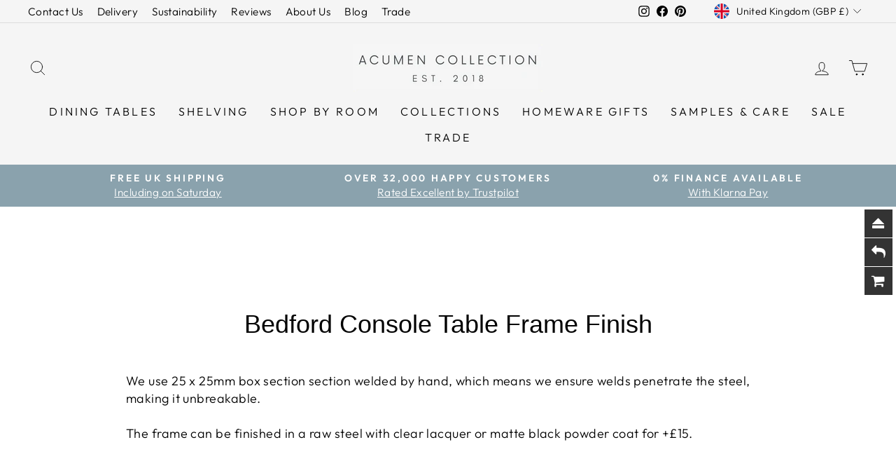

--- FILE ---
content_type: text/css
request_url: https://cdn.shopify.com/extensions/019bc197-b7e4-71c1-8d5f-5d0bcf8d0d26/variants-shared-inventory-309/assets/variants-shared-front-style.css
body_size: -429
content:
.adf-cart-qty-loader {
  display: block;
  border: 2px solid #000000;
  border-radius: 50%;
  border-top: 2px solid transparent;
  width: 30px;
  margin: 8px auto 0px;
  height: 30px;
  -webkit-animation: spin 1s linear infinite;
  /* Safari */
  animation: spin 1s linear infinite;
}

#adf_out_of_stock_message {
  display: inline-block;
  margin: 1rem 0 3rem 0;
}

/* Safari */
@-webkit-keyframes spin {
  0% {
    -webkit-transform: rotate(0deg);
  }

  100% {
    -webkit-transform: rotate(360deg);
  }
}

@keyframes spin {
  0% {
    transform: rotate(0deg);
  }

  100% {
    transform: rotate(360deg);
  }
}

.adfvsi-tag {
  position: absolute;
  z-index: 999;
  background: red;
  color: white;
  padding: 0 7px;
  border-radius: 4px;
  top: 1%;
  left: 1%;
  line-height: 1.5;
  font-weight: 600;
}

--- FILE ---
content_type: text/javascript
request_url: https://cdn.shopify.com/extensions/019bc197-b7e4-71c1-8d5f-5d0bcf8d0d26/variants-shared-inventory-309/assets/variants-shared-front-script.js
body_size: 9513
content:
let appURL = 'https://variants-shared-inventory.addify-app.com';
let shopName = Shopify.shop;
let productId = document.getElementById('adfvsi-product-id').value;
let productHandle = document.getElementById('adfvsi-product-handle').value;
let pageType = document.getElementById('adfvsi-page-type').value;
let outOfStockMessage = document.getElementById('adfvsi-outOfStock-message').value;

if (outOfStockMessage == '') {
    outOfStockMessage = 'Sold out';
}
if (Shopify.shop == 'medgravyr.myshopify.com') {
    outOfStockMessage = 'Tillfälligt slut';
}
if (Shopify.shop == '6zjqp5-a0.myshopify.com') {
    outOfStockMessage = 'Ausverkauft';
}
if (Shopify.shop == '97d21a-2e.myshopify.com') {
    outOfStockMessage = '<button class="btn btn--primary btn--full js-product-add-to-cart dbtfy-add-to-cart-animation-button meety-visible" data-product-add-to-cart="" id=""><span class="btn__text"><span data-product-add-to-cart-text="">Sold Out</span></span></button>';
}

console.log('Adf Variants Shared Inventory V - 309');

/************************************  Code for product page  ********************************/

if (productId != '') {


    var qtyInput = document.querySelector('input[name="quantity"]');
    if (Shopify.shop == 'nsjrw1-nw.myshopify.com') {
        // document.getElementById('AddToCartForm').insertAdjacentHTML('afterend', "<input name='aqty' value='1' type='hidden'>");
        document.querySelectorAll('product-form-component')[0].insertAdjacentHTML('afterend', "<input name='aqty' value='1' type='hidden'>");
        qtyInput = document.querySelector('input[name="aqty"]');
    }
    if (Shopify.shop == 'mufaluf.myshopify.com') {
        document.getElementsByClassName('product-single__form')[0].insertAdjacentHTML('afterend', "<input name='aqty' value='1' type='hidden'>");
        qtyInput = document.querySelector('input[name="aqty"]');
    }


    // whole add to cart section along with quick buy btn.. it is used to hide / show. 
    var addToCartSection = document.querySelector('product-form.product-form');


    if (addToCartSection == null) {
        addToCartSection = document.querySelector('[action="/cart/add"].form');
    }

    if (addToCartSection == null) {
        addToCartSection = document.querySelector('[action="/cart/add"]');
    }

    if (Shopify.shop == 'de608f-2.myshopify.com') {
        addToCartSection = document.querySelector('.hdt-product__buy-button');
    }

    if (Shopify.shop == 'acumen-collection.myshopify.com') {
        addToCartSection = document.querySelector('.product-single__form');
    }


    if (Shopify.shop == 'rrk161-eq.myshopify.com') {
        addToCartSection = document.querySelector('add-to-cart-component');
    }


    if (Shopify.shop == 'the-fitting-service.myshopify.com') {
        addToCartSection = document.querySelector('.product__submit__buttons');
    }
    if (Shopify.shop == 'sonerbysweden.myshopify.com' || Shopify.shop == 'la-bonita-bebe.myshopify.com') {
        addToCartSection = document.querySelectorAll('[action="/cart/add"]')[1];
    }
    if (Shopify.shop == 'awesomekiwi031.myshopify.com') {
        addToCartSection = document.querySelectorAll('product-variant-listener')[3];
    }
    if (Shopify.shop == 'v8zz6n-h1.myshopify.com' || Shopify.shop == 'central-sports-ireland.myshopify.com') {
        addToCartSection = document.querySelectorAll('[action="/cart/add"]')[1];
    }

    if (Shopify.shop == 'giles-brother.myshopify.com') {
        let cartForm = document.querySelector('[action="/cart/add"]');
        addToCartSection = cartForm.querySelector('[type="submit"]');
    }

    if (Shopify.shop == '419ec0-2.myshopify.com') {
        addToCartSection = document.querySelector('[type="submit"][name="add"]');
    }

    if (Shopify.shop == 'bfm6xi-hr.myshopify.com') {
        addToCartSection = document.querySelector('add-to-cart-component');
    }

    if (Shopify.shop == 'mufaluf.myshopify.com') {
        addToCartSection = document.querySelector('.product-single__form');
    }
    if (Shopify.shop == 'nsjrw1-nw.myshopify.com') {
        addToCartSection = document.querySelector('[action="/cart/add"]').querySelector('[type="submit"]');

        // addToCartSection.addEventListener('click', function (e) {
        //     codeForProductPage(appURL, shopName, productId);
        // });
        // addToCartSection = document.querySelector('[action="/cart/add"]');

    }


    let initialDisplayOfCartBtn = '';

    let quickBuybtn = document.querySelector('.shopify-payment-button');

    if (Shopify.shop == 'bfm6xi-hr.myshopify.com') {
        quickBuybtn = document.querySelector('.shopify-payment-button__button');
    }

    if (quickBuybtn) {
        quickBuybtn.style.visibility = 'hidden';
        console.log('here quick by hidden 1');

    }


    if (addToCartSection) {
        initialDisplayOfCartBtn = window.getComputedStyle(addToCartSection, null).display;
        addToCartSection.style.visibility = 'hidden';
        console.log('here hidden 1');

    }


    // add to cart btn.. it is used to fetch cart info and update cart upon clicking.
    var cartSubmitBtn = '';
    if (addToCartSection) {

        if (Shopify.shop == 'giles-brother.myshopify.com' || Shopify.shop == '419ec0-2.myshopify.com' || Shopify.shop == 'nsjrw1-nw.myshopify.com') {
            cartSubmitBtn = addToCartSection;
        } else {
            cartSubmitBtn = addToCartSection.querySelector('[type="submit"]');
        }
    }


    // on load


    if (Shopify.shop == 'medgravyr.myshopify.com') {

        setTimeout(() => {
            addToCartSection = document.querySelector('.product-selector__submit.po-atc-btn');  // H-Dev
            if (addToCartSection) {
                cartSubmitBtn = addToCartSection;
                console.log('here : ', addToCartSection);
                codeForProductPage(appURL, shopName, productId);
            } else {
                console.log('here : NOT GET BUTTO000000N');
            }
        }, 3500);

    } else {
        codeForProductPage(appURL, shopName, productId);
    }

    let eventTYPE = 'click';

    if (Shopify.shop == 'banana-split-7568.myshopify.com') {
        eventTYPE = 'change';
    }

    window.addEventListener(`${eventTYPE}`, function (e) {

        if (Shopify.shop == '434dd6-e9.myshopify.com') {
            return;
        }

        if (e.target.closest('fieldset') || (e.target.hasAttribute('type') && e.target.getAttribute('type') == 'radio') || e.target.closest('ul') || e.target.closest('select') || e.target.classList.contains("option-value")) {


            var addToCartSection = document.querySelector('product-form.product-form');

            if (addToCartSection == null) {
                addToCartSection = document.querySelector('[action="/cart/add"].form');
            }

            if (addToCartSection == null) {
                addToCartSection = document.querySelector('[action="/cart/add"]');
            }

            if (Shopify.shop == 'de608f-2.myshopify.com') {
                addToCartSection = document.querySelector('.hdt-product__buy-button');
            }


            if (Shopify.shop == 'medgravyr.myshopify.com') {
                addToCartSection = document.querySelector('.product-selector__submit.po-atc-btn') // H-Dev
                cartSubmitBtn = addToCartSection;
            }

            if (Shopify.shop == 'acumen-collection.myshopify.com') {
                addToCartSection = document.querySelector('.product-single__form');
            }

            if (Shopify.shop == 'rrk161-eq.myshopify.com') {
                addToCartSection = document.querySelector('add-to-cart-component');
            }



            if (Shopify.shop == 'the-fitting-service.myshopify.com') {
                addToCartSection = document.querySelector('.product__submit__buttons');
            }

            if (Shopify.shop == 'sonerbysweden.myshopify.com' || Shopify.shop == 'la-bonita-bebe.myshopify.com') {
                addToCartSection = document.querySelectorAll('[action="/cart/add"]')[1];
            }
            if (Shopify.shop == 'awesomekiwi031.myshopify.com') {
                addToCartSection = document.querySelectorAll('product-variant-listener')[3];
            }
            if (Shopify.shop == '419ec0-2.myshopify.com') {
                addToCartSection = document.querySelector('[type="submit"][name="add"]');
            }

            if (Shopify.shop == 'bfm6xi-hr.myshopify.com') {
                addToCartSection = document.querySelector('add-to-cart-component');
            }

            if (Shopify.shop == 'v8zz6n-h1.myshopify.com' || Shopify.shop == 'central-sports-ireland.myshopify.com') {
                addToCartSection = document.querySelectorAll('[action="/cart/add"]')[1]
            }
            if (Shopify.shop == 'nsjrw1-nw.myshopify.com') {
                addToCartSection = document.querySelector('[action="/cart/add"]').querySelector('[type="submit"]');
                // addToCartSection = document.querySelector('[action="/cart/add"]');
            }

            if (Shopify.shop == '97d21a-2e.myshopify.com') {
                addToCartSection.querySelector('button[type="submit"]').setAttribute('disabled', 'true');
            } else {




                if (addToCartSection) {
                    addToCartSection.style.visibility = 'hidden';
                    console.log('here hidden 2');

                }



            }

            let quickBuybtn = document.querySelector('.shopify-payment-button');

            if (Shopify.shop == 'bfm6xi-hr.myshopify.com') {
                quickBuybtn = document.querySelector('.accelerated-checkout-block');
            }


            if (Shopify.shop == 'mufaluf.myshopify.com') {
                addToCartSection = document.querySelector('.product-single__form');
                cartSubmitBtn = addToCartSection.querySelector('[type="submit"]');
            }


            if (quickBuybtn) {
                quickBuybtn.style.visibility = 'hidden';
                console.log('here quick by hidden 2');

            }

            document.getElementById('adf_out_of_stock_message')?.remove();

            if (Shopify.shop == 'v8zz6n-h1.myshopify.com') {
                console.log('variantsRadios clicked');
                setTimeout(() => {
                    codeForProductPage(appURL, shopName, productId);
                }, 1000);
                setTimeout(() => {
                    if (addToCartSection) {
                        addToCartSection.removeAttribute('disabled');
                    }

                    if (quickBuybtn) {
                        quickBuybtn.removeAttribute('disabled');
                    }
                }, 2000);

            } else if (Shopify.shop == 'banana-split-7568.myshopify.com') {
                if (document.querySelectorAll('select[name="options[Personalizar]"]').length > 0) {
                    document.querySelectorAll('select[name="options[Personalizar]"]')[0].parentElement.style.opacity = '0.5';
                    document.querySelectorAll('select[name="options[Personalizar]"]')[0].disabled = true;

                    setTimeout(() => {
                        document.querySelectorAll('select[name="options[Personalizar]"]')[0].disabled = false;
                        document.querySelectorAll('select[name="options[Personalizar]"]')[0].parentElement.style.opacity = '1';
                    }, 2500);
                }



                console.log('variantsRadios clicked');
                codeForProductPage(appURL, shopName, productId);

                setTimeout(() => {
                    if (addToCartSection) {
                        addToCartSection.removeAttribute('disabled');
                    }

                    if (quickBuybtn) {
                        quickBuybtn.removeAttribute('disabled');
                    }
                }, 4000);

            } else {
                setTimeout(() => {
                    console.log('variantsRadios clicked');


                    codeForProductPage(appURL, shopName, productId);

                    setTimeout(() => {
                        if (addToCartSection) {
                            addToCartSection.removeAttribute('disabled');
                        }

                        if (quickBuybtn) {
                            quickBuybtn.removeAttribute('disabled');
                        }
                    }, 4000);
                }, 1500);
            }

        }
    });


    window.addEventListener('click', function (e) {
        if (Shopify.shop == '434dd6-e9.myshopify.com') {
            return;
        }
        if ((e.target.getAttribute('type') == 'submit') || e.target.closest('[type="submit"]')) {


            setTimeout(() => {



                var addToCartSection = document.querySelector('product-form.product-form');

                if (addToCartSection == null) {
                    addToCartSection = document.querySelector('[action="/cart/add"].form');
                }

                if (addToCartSection == null) {
                    addToCartSection = document.querySelector('[action="/cart/add"]');
                }

                if (Shopify.shop == 'de608f-2.myshopify.com') {
                    addToCartSection = document.querySelector('.hdt-product__buy-button');
                }


                if (Shopify.shop == 'medgravyr.myshopify.com') {
                    addToCartSection = document.querySelector('.product-selector__submit.po-atc-btn') // H-Dev
                    cartSubmitBtn = addToCartSection;
                }

                if (Shopify.shop == 'acumen-collection.myshopify.com') {
                    addToCartSection = document.querySelector('.product-single__form');
                }

                if (Shopify.shop == 'rrk161-eq.myshopify.com') {
                    addToCartSection = document.querySelector('add-to-cart-component');
                }



                if (Shopify.shop == 'the-fitting-service.myshopify.com') {
                    addToCartSection = document.querySelector('.product__submit__buttons');
                }

                if (Shopify.shop == 'sonerbysweden.myshopify.com' || Shopify.shop == 'la-bonita-bebe.myshopify.com') {
                    addToCartSection = document.querySelectorAll('[action="/cart/add"]')[1];
                }
                if (Shopify.shop == 'awesomekiwi031.myshopify.com') {
                    addToCartSection = document.querySelectorAll('product-variant-listener')[3];
                }

                if (Shopify.shop == '419ec0-2.myshopify.com') {
                    addToCartSection = document.querySelector('[type="submit"][name="add"]');
                }

                if (Shopify.shop == 'bfm6xi-hr.myshopify.com') {
                    addToCartSection = document.querySelector('add-to-cart-component');
                }

                if (Shopify.shop == 'v8zz6n-h1.myshopify.com' || Shopify.shop == 'central-sports-ireland.myshopify.com') {
                    addToCartSection = document.querySelectorAll('[action="/cart/add"]')[1]
                }



                let quickBuybtn = document.querySelector('.shopify-payment-button');

                if (Shopify.shop == 'bfm6xi-hr.myshopify.com') {
                    quickBuybtn = document.querySelector('.accelerated-checkout-block');
                }

                if (Shopify.shop == 'nsjrw1-nw.myshopify.com') {
                    addToCartSection = document.querySelector('[action="/cart/add"]').querySelector('[type="submit"]');
                    // addToCartSection = document.querySelector('[action="/cart/add"]');
                }
                if (Shopify.shop == 'mufaluf.myshopify.com') {
                    addToCartSection = document.querySelector('.product-single__form');
                    cartSubmitBtn = addToCartSection.querySelector('[type="submit"]');
                }

                if (cartSubmitBtn) {
                    cartSubmitBtn.setAttribute('disabled', '');
                }

                if (quickBuybtn) {
                    quickBuybtn.setAttribute('disabled', '');
                }

                document.getElementById('adf_out_of_stock_message')?.remove();


                setTimeout(() => {
                    console.log('variantsRadios clicked');


                    codeForProductPage(appURL, shopName, productId);

                    setTimeout(() => {
                        if (addToCartSection) {
                            addToCartSection.removeAttribute('disabled');
                        }

                        if (quickBuybtn) {
                            quickBuybtn.removeAttribute('disabled');
                        }
                    }, 4000);
                }, 1500);
            }, 50);
        }
    });

    if (Shopify.shop == '434dd6-e9.myshopify.com') {

        setTimeout(() => {
            const input = document.querySelector('input[aria-label="Størrelse"]')

            let oldValue = input.value;

            const observer = new MutationObserver(() => {
                const newValue = input.value;
                if (newValue !== oldValue) {
                    console.log('Value changed:');
                    oldValue = newValue;
                    var addToCartSection = document.querySelector('product-form.product-form');

                    if (addToCartSection == null) {
                        addToCartSection = document.querySelector('[action="/cart/add"].form');
                    }

                    if (addToCartSection == null) {
                        addToCartSection = document.querySelector('[action="/cart/add"]');
                    }
                    if (addToCartSection) {
                        addToCartSection.style.visibility = 'hidden';
                        console.log('here hidden 2');
                    }

                    setTimeout(() => {
                        console.log('variantsRadios clicked');
                        codeForProductPage(appURL, shopName, productId);

                    }, 1500);



                    setTimeout(() => {
                        if (addToCartSection) {
                            addToCartSection.removeAttribute('disabled');
                        }

                    }, 4000);
                }
            });

            observer.observe(input, {
                attributes: true,
                attributeFilter: ['value']
            });

        }, 2000);

    }




    if (Shopify.shop == '6zjqp5-a0.myshopify.com') {
        let adfQuantityWrappers = document.querySelector('.quantity__input');


        adfQuantityWrappers.addEventListener('change', function (e) {
            console.log('variantsRadios SHOP clicked');

            if (adfQuantityWrappers.hasAttribute('max')) {
                let MaxValue = adfQuantityWrappers.getAttribute('max');

                console.log('adfQuantityWrappers.value', adfQuantityWrappers.value);
                console.log('MaxValue', MaxValue);
                if (parseInt(adfQuantityWrappers.value) > parseInt(MaxValue)) {
                    console.log('yes');
                    document.getElementById('adf_out_of_stock_message')?.remove();
                    console.log('addToCartSection', addToCartSection);
                    addToCartSection.style.visibility = 'hidden';
                    console.log('here hidden 3');

                    addToCartSection.insertAdjacentHTML('afterend', `<span id="adf_out_of_stock_message" style="font-weight:bold; color:red">${outOfStockMessage}</span>`);
                } else {
                    document.getElementById('adf_out_of_stock_message')?.remove();
                    addToCartSection.style.display = 'block';
                    addToCartSection.style.visibility = 'visible';


                }

            } else {
                console.log('NLOTT');

            }

        });

    }



    // function for product page
    function codeForProductPage(appURL, shopName, productId) {


        let currVariant = document.querySelector('[name="id"]');

        if (Shopify.shop == 'medgravyr.myshopify.com' || Shopify.shop == 'la-bonita-bebe.myshopify.com') {
            currVariant = document.querySelectorAll('[name="id"]')[1]; // H-Dev
        }

        if (currVariant) {
            var variantId = currVariant.value;
        }

        if (!variantId) {
            variantId = 'undefined';
        }

        console.log('CurrentVariant : ', variantId);






        fetch(appURL + '/api/fetch-data-productPage?shopName=' + shopName + '&productId=' + productId + '&variantId=' + variantId, {
            method: 'GET', // or POST if needed
            headers: {
                'bearer-token': 'test-token', // example
            }
        })
            .then((response) => response.json())
            .then((result) => {
                if (result.status == true) {

                    let currentCartVariants = {};

                    let cartQtyExceededFlag = false;

                    let groupVariants = result.group.variants;

                    if (Shopify.shop == 'ea0jst-ue.myshopify.com') {
                        console.log('hhhhhhhhhhh', document.getElementById('bls__sticky-addcart'));
                        if (document.getElementById('bls__sticky-addcart')) {
                            document.getElementById('bls__sticky-addcart').style.display = "none";
                        }
                    }

                    if (Shopify.shop == 'v8zz6n-h1.myshopify.com') {
                        if (document.getElementsByClassName('sticky-atc').length > 0) {
                            document.getElementsByClassName('sticky-atc')[0].style.display = "none";
                        }
                    }
                    if (Shopify.shop == 'central-sports-ireland.myshopify.com') {

                        if (document.getElementsByClassName('sticky-atc-bar').length > 0) {
                            document.getElementsByClassName('sticky-atc-bar')[0].style.display = "none";
                        }
                    }

                    fetchCartData();

                    let timeout;


                    if (qtyInput) {

                        // removing old listener
                        if (window._adfQtyInputHandler) {

                            qtyInput.removeEventListener('input', window._adfQtyInputHandler);

                        }

                        // creating fun for listener
                        window._adfQtyInputHandler = function () {

                            if (cartSubmitBtn) {
                                cartSubmitBtn.setAttribute('disabled', '');
                            }

                            if (quickBuybtn) {
                                quickBuybtn.setAttribute('disabled', '');
                            }

                            console.log('quantity inputs');

                            qtyInput = document.querySelector('input[name="quantity"]');

                            cartQtyExceededFlag = false;

                            fetchCartData();

                            document.getElementById('adf_out_of_stock_message')?.remove();

                            // if (Shopify.shop == 'aaqil-dev-store.myshopify.com') {
                            setTimeout(() => {
                                if (cartQtyExceededFlag == true) {

                                    document.getElementById('adf_out_of_stock_message')?.remove();


                                    addToCartSection.insertAdjacentHTML('afterend', `<span id="adf_out_of_stock_message" style="font-weight:bold; color:red">${outOfStockMessage}</span>`)
                                }
                            }, 1000);
                            // }
                        };

                        // adding qty input listener
                        qtyInput.addEventListener('input', window._adfQtyInputHandler);

                    }
                    // qtyInput.addEventListener('change', function () {

                    //     if (cartSubmitBtn) {
                    //         cartSubmitBtn.setAttribute('disabled', '');
                    //     }

                    //     if (quickBuybtn) {
                    //         quickBuybtn.setAttribute('disabled', '');
                    //     }

                    //     console.log('quantity change');

                    //     qtyInput = document.querySelector('input[name="quantity"]');

                    //     cartQtyExceededFlag = false;


                    //     fetchCartData();

                    //     document.getElementById('adf_out_of_stock_message')?.remove();

                    //     // if (Shopify.shop == 'aaqil-dev-store.myshopify.com') {
                    //     setTimeout(() => {
                    //         if (cartQtyExceededFlag == true) {

                    //             document.getElementById('adf_out_of_stock_message')?.remove();

                    //             addToCartSection.insertAdjacentHTML('afterend', `<span id="adf_out_of_stock_message" style="font-weight:bold; color:red">${outOfStockMessage}</span>`)
                    //         }
                    //     }, 1000);
                    //     // }
                    // });


                    // removing old listener
                    if (window._adfQtyClickHandler) {
                        window.removeEventListener('click', window._adfQtyClickHandler);
                    }

                    // creating fun for listener
                    window._adfQtyClickHandler = function (e) {
                        if (Shopify.shop == '434dd6-e9.myshopify.com') {
                            return;
                        }
                        if (e.target.getAttribute('name') == 'minus' || e.target.getAttribute('name') == 'plus' || e.target.closest('[name="minus"], [name="plus"]') || e.target.classList.contains('cart-drawer__quantity-btn') || e.target.closest('.cart-drawer__quantity-btn')) {
                            if (cartSubmitBtn) {
                                cartSubmitBtn.setAttribute('disabled', '');
                            }

                            if (quickBuybtn) {
                                quickBuybtn.setAttribute('disabled', '');
                            }

                            clearTimeout(timeout);
                            timeout = setTimeout(() => {
                                console.log('quantity clicked');


                                qtyInput = document.querySelector('input[name="quantity"]');

                                cartQtyExceededFlag = false;


                                fetchCartData();

                                document.getElementById('adf_out_of_stock_message')?.remove();

                                // if (Shopify.shop == 'aaqil-dev-store.myshopify.com') {
                                setTimeout(() => {
                                    if (cartQtyExceededFlag == true) {

                                        document.getElementById('adf_out_of_stock_message')?.remove();

                                        addToCartSection.insertAdjacentHTML('afterend', `<span id="adf_out_of_stock_message" style="font-weight:bold; color:red">${outOfStockMessage}</span>`)
                                    }
                                }, 1000);
                                // }
                            }, 200);

                        }
                    };


                    // adding new listener
                    window.addEventListener('click', window._adfQtyClickHandler);




                    // removing old listener
                    if (window._submitBtnClickHandler) {
                        window.removeEventListener('click', window._submitBtnClickHandler);
                    }

                    // creating fun for listener
                    window._submitBtnClickHandler = function (e) {
                        if (Shopify.shop == '434dd6-e9.myshopify.com') {
                            return;
                        }
                        setTimeout(() => {

                            if ((e.target.getAttribute('type') == 'submit') || e.target.closest('[type="submit"]')) {
                                if (cartSubmitBtn) {
                                    cartSubmitBtn.setAttribute('disabled', '');
                                }

                                if (quickBuybtn) {
                                    quickBuybtn.setAttribute('disabled', '');
                                }

                                console.log('add clicked');

                                qtyInput = document.querySelector('input[name="quantity"]');

                                if (Shopify.shop == 'nsjrw1-nw.myshopify.com') {
                                    qtyInput = document.querySelector('input[name="aqty"]');
                                }

                                cartQtyExceededFlag = false;

                                document.getElementById('adf_out_of_stock_message')?.remove();
                                setTimeout(() => {
                                    fetchCartData();
                                }, 800);

                                if (Shopify.shop == 'nsjrw1-nw.myshopify.com') {
                                    setTimeout(() => {
                                        fetchCartData();
                                    }, 2000);
                                }

                                // if (Shopify.shop == 'aaqil-dev-store.myshopify.com') {
                                setTimeout(() => {
                                    if (cartQtyExceededFlag == true) {

                                        document.getElementById('adf_out_of_stock_message')?.remove();

                                        addToCartSection.insertAdjacentHTML('afterend', `<span id="adf_out_of_stock_message" style="font-weight:bold; color:red">${outOfStockMessage}</span>`)
                                    }
                                }, 1800);
                                // }
                            }
                        }, 50);

                    };

                    // adding new listener
                    window.addEventListener('click', window._submitBtnClickHandler);


                    function fetchCartData() {

                        fetch(window.Shopify.routes.root + 'cart.js')
                            .then(response => response.json())
                            .then(cartData => {
                                let currentItems = cartData.items;


                                currentItems.forEach(item => {
                                    currentCartVariants[item.id] = item.quantity;
                                });




                                console.log(groupVariants);



                                console.log(currentCartVariants);

                                let existedQtyInCart = 0;


                                for (const id in currentCartVariants) {

                                    console.log(id);

                                    if (currentCartVariants.hasOwnProperty(id)) {
                                        console.log(id);
                                        console.log(groupVariants);
                                        console.log(groupVariants.includes(id));
                                        let groupVariantQty = currentCartVariants[id];

                                        if (groupVariants.includes(id)) {

                                            existedQtyInCart += groupVariantQty;
                                        }

                                    }
                                }





                                let currentQtyVal = 1;
                                if (qtyInput) {
                                    currentQtyVal = qtyInput.value;
                                }

                                existedQtyInCart += parseFloat(currentQtyVal);

                                console.log('existedQtyInCart ' + existedQtyInCart);

                                var groupTotalQuantity = result.group.group_total_quantity;
                                var qtyReductionPerItem = result.group.group_inventory_reduction_qty;

                                console.log('Whole Group Reduction: ' + qtyReductionPerItem);
                                if (result.group.enable_advanced_reduction == 1 && result.group.advanced_reduction != null) {

                                    let advanced_reduction = JSON.parse(result.group.advanced_reduction);

                                    qtyReductionPerItem = advanced_reduction[variantId] ?? qtyReductionPerItem;

                                    console.log('This Variant Reduction: ' + qtyReductionPerItem);

                                }

                                if (parseFloat(groupTotalQuantity) == 0) {
                                    var groupRemainingQty = 0;
                                } else {
                                    var groupRemainingQty = parseFloat(groupTotalQuantity) / parseFloat(qtyReductionPerItem);
                                }



                                let ourMessage = document.getElementById('adf_out_of_stock_message');
                                if (groupRemainingQty < 1 || existedQtyInCart > groupRemainingQty || existedQtyInCart > parseFloat(groupTotalQuantity)) {
                                    if (addToCartSection) {


                                        if (Shopify.shop == '133ae0-3.myshopify.com') {
                                            let addBtn = addToCartSection.querySelector('.product-form__buttons');
                                            if (addBtn) {
                                                addBtn.innerHTML = `<div class="gw-button-widget-container"><button class="gw-button-widget gw-button-widget-v2 product-form__submit button button--full-width button--primary" gw-stock-fulfilled="" data-product-id="${productId}" data-variant-id="${variantId}" data-product-handle="${productHandle}" style="background-color: rgb(242, 239, 221); color: rgb(61, 8, 27);">Notify Me When Available</button></div>`;
                                            }

                                            let variantRadios = document.querySelectorAll('[type="radio"]');
                                            if (variantRadios.length != 0) {
                                                for (let w = 0; w < variantRadios.length; w++) {
                                                    variantRadios[w].classList.add('disabled');
                                                }
                                            }

                                            setTimeout(() => {
                                                document.querySelector('.gw-button-widget').addEventListener('click', function () {
                                                    document.querySelector('#gw-stock-fulfilled-iframe').style.display = 'block';
                                                });
                                            }, 1000);

                                        } else {

                                            // if (ourMessage == null) {

                                            ourMessage?.remove();


                                            addToCartSection.insertAdjacentHTML('afterend', `<span id="adf_out_of_stock_message" style="font-weight:bold; color:red">${outOfStockMessage}</span>`);
                                            // }


                                            if (quickBuybtn) {
                                                quickBuybtn.style.setProperty('display', 'none', 'important');
                                            }

                                            addToCartSection.style.setProperty('display', 'none', 'important');

                                            if (Shopify.shop == 'banana-split-7568.myshopify.com') {
                                                addToCartSection.style.visibility = 'hidden';
                                                addToCartSection.style.setProperty('visibility', 'hidden', 'important');
                                            }
                                            // addToCartSection.innerHTML = '';   // comment by Dev shaheer and hammad
                                            console.log('addToCartSection: ', addToCartSection);
                                            console.log('KKE: ');


                                        }


                                    }

                                    if (Shopify.shop == 'the-fitting-service.myshopify.com') {
                                        let qtySelectorDropdown = document.querySelectorAll('.selector-wrapper--qty .select-popout__option');

                                        if (qtySelectorDropdown.length != 0) {
                                            for (let i = 0; i < qtySelectorDropdown.length; i++) {
                                                if (qtySelectorDropdown[i].hasAttribute('data-value') && parseInt(qtySelectorDropdown[i].getAttribute('data-value')) > groupRemainingQty) {
                                                    qtySelectorDropdown[i].parentElement.style.pointerEvents = 'none';
                                                    qtySelectorDropdown[i].parentElement.style.opacity = '0.5';
                                                }

                                            }
                                        }

                                    }

                                } else {

                                    console.log('OFF: ');

                                    if (ourMessage != null) {
                                        ourMessage.remove();
                                    }

                                    if (addToCartSection) {

                                        addToCartSection.style.display = initialDisplayOfCartBtn;
                                        addToCartSection.style.visibility = 'visible';
                                    }



                                    if (quickBuybtn) {
                                        quickBuybtn.style.setProperty('display', 'block', 'important');
                                    }

                                    if (Shopify.shop == 'the-fitting-service.myshopify.com') {
                                        let qtySelectorDropdown = document.querySelectorAll('.selector-wrapper--qty .select-popout__option');

                                        if (qtySelectorDropdown.length != 0) {
                                            for (let i = 0; i < qtySelectorDropdown.length; i++) {
                                                qtySelectorDropdown[i].parentElement.style.pointerEvents = 'auto';
                                                qtySelectorDropdown[i].parentElement.style.opacity = '1';
                                            }
                                        }

                                    }

                                    if (cartSubmitBtn) {
                                        cartSubmitBtn.removeAttribute('disabled');
                                    }

                                    if (quickBuybtn) {
                                        quickBuybtn.removeAttribute('disabled');
                                        quickBuybtn.style.visibility = 'visible';
                                    }



                                }

                                if (qtyInput) {
                                    console.log('max Added 1', Math.floor(groupRemainingQty));
                                    qtyInput.max = Math.floor(groupRemainingQty);
                                }



                                hideAddToCartWhenQtyExceeded(qtyInput, groupRemainingQty, existedQtyInCart);


                                function hideAddToCartWhenQtyExceeded(qtyInput, groupRemainingQty, existedQtyInCart) {

                                    // console.log('existedQtyInCart ' + existedQtyInCart);
                                    console.log('groupRemainingQty ' + groupRemainingQty);
                                    console.log('Group Total quantity ' + groupTotalQuantity);

                                    // let resultExistingQty = parseFloat(existedQtyInCart);
                                    // console.log('resultExistingQty ' + resultExistingQty);

                                    if (existedQtyInCart > Math.floor(groupRemainingQty) || existedQtyInCart > groupTotalQuantity) {
                                        if (addToCartSection) {

                                            addToCartSection.style.setProperty('display', 'none', 'important');
                                            cartQtyExceededFlag = true;

                                            document.getElementById('adf_out_of_stock_message')?.remove();

                                            addToCartSection.insertAdjacentHTML('afterend', `<span id="adf_out_of_stock_message" style="font-weight:bold; color:red">${outOfStockMessage}</span>`)

                                            if (quickBuybtn) {
                                                quickBuybtn.style.setProperty('display', 'none', 'important');
                                            }

                                            console.log('d-ON: ');

                                        }
                                    } else {
                                        if (addToCartSection) {
                                            console.log('d-oFF: ');
                                            addToCartSection.style.display = initialDisplayOfCartBtn;

                                            addToCartSection.style.visibility = 'visible';
                                            if (Shopify.shop == 'nsjrw1-nw.myshopify.com') {
                                                addToCartSection.style.display = 'block';
                                            }

                                            cartQtyExceededFlag = false;

                                            document.getElementById('adf_out_of_stock_message')?.remove();
                                            if (Shopify.shop == 'v8zz6n-h1.myshopify.com') {
                                                qtyInput.removeAttribute('max');
                                                if (window._adfQtyInputHandler) {
                                                    qtyInput.removeEventListener('input', window._adfQtyInputHandler);
                                                }
                                                if (window._adfQtyClickHandler) {
                                                    window.removeEventListener('click', window._adfQtyClickHandler);
                                                }
                                            }


                                            if (quickBuybtn) {
                                                quickBuybtn.style.setProperty('display', 'block', 'important');
                                            }


                                            if (cartSubmitBtn) {
                                                cartSubmitBtn.removeAttribute('disabled');
                                            }

                                            if (quickBuybtn) {
                                                quickBuybtn.removeAttribute('disabled');
                                                quickBuybtn.style.visibility = 'visible';

                                            }


                                        }
                                    }
                                }



                                // });

                                var oldQtyMax = Math.floor(groupRemainingQty);

                                // updating cart drawer after clicking add to cart when cart type is drawer
                                setTimeout(() => {

                                    codeForCartDrawer();
                                    if (cartSubmitBtn) {
                                        cartSubmitBtn.addEventListener('click', codeForCartDrawer());
                                    }

                                    let targetNode = document.getElementById('CartDrawer');

                                    if (Shopify.shop == 'nsjrw1-nw.myshopify.com') {
                                        targetNode = document.querySelector('#CartDrawer');
                                    }



                                    console.log(targetNode);


                                    const config = { childList: true, subtree: true }
                                    const callBack = (mutationsList, observer) => {
                                        console.log('drawer changes');
                                        codeForCartDrawer();
                                    }
                                    // Mutation oberver to detect changes in cart drawer and run our request then..
                                    const observer = new MutationObserver(callBack);
                                    if (targetNode) {
                                        observer.observe(targetNode, config);
                                    }

                                    if (Shopify.shop == 'magic-candyshop.myshopify.com') {
                                        let targetNodeth = document.querySelector('#CartPopup');

                                        const configths = {
                                            childList: true,
                                            subtree: true,
                                            attributes: true // <-- this will detect class changes too
                                        };

                                        const callBack = (mutationsList, observer) => {
                                            console.log('CartPopup changed!');
                                            console.log('drawer changes');
                                            codeForCartDrawer();
                                            // mutationsList.forEach(mutation => {
                                            //     if (mutation.type === 'attributes') {
                                            //         console.log('Attribute changed:', mutation.attributeName);
                                            //     }

                                            // });
                                        };

                                        if (targetNodeth) {
                                            const observerTShop = new MutationObserver(callBack);
                                            observerTShop.observe(targetNode, configths);
                                        }

                                    }
                                    if (Shopify.shop == 'studiopaillettes.myshopify.com') {
                                        let updatesDrawe = document.querySelectorAll('[name="updates[]"]');

                                        updatesDrawe.forEach(el => {
                                            const observer = new MutationObserver(() => {
                                                console.log("Value changed:", el.value);
                                                codeForCartDrawer();
                                            });

                                            observer.observe(el, { attributes: true, attributeFilter: ['value'] });
                                        });
                                    }


                                    var isRunning = false;

                                    function codeForCartDrawer() {
                                        if (Shopify.shop == 'nsjrw1-nw.myshopify.com' ||
                                            Shopify.shop == '97d21a-2e.myshopify.com' ||
                                            Shopify.shop == 'la-bonita-bebe.myshopify.com') {



                                            if (isRunning) {
                                                console.log("Already running, ignoring this call");
                                                return;
                                            }
                                        }


                                        isRunning = true;
                                        console.log('drawer code run');
                                        setTimeout(() => {

                                            // for qty inputs on cart page
                                            var qtyInputQuery = '[name="updates[]"]';
                                            var cartItemRows = document.querySelectorAll('.cart-item');

                                            if (Shopify.shop == 'magic-candyshop.myshopify.com') {
                                                qtyInputQuery = '.styles_quantityInput__';
                                                cartItemRows = document.querySelectorAll('.styles_ProductRow__product__.upcart-product-item');
                                            }
                                            if (Shopify.shop == 'studiopaillettes.myshopify.com') {
                                                cartItemRows = document.querySelectorAll('li.grid');
                                            }
                                            if (Shopify.shop == '3d7400-56.myshopify.com') {
                                                cartItemRows = document.querySelectorAll('.cd-product-item');
                                                qtyInputQuery = '.cd-number-input-field';
                                            }
                                            if (Shopify.shop == '0ea9b5-bf.myshopify.com' || Shopify.shop == 'la-bonita-bebe.myshopify.com') {
                                                cartItemRows = document.querySelectorAll('tbody tr.cart-items__table-row');
                                            }
                                            // qty input of product page
                                            var qtyInput = document.querySelector('input[name="quantity"]');

                                            var variants = [];
                                            if (Shopify.shop == 'nsjrw1-nw.myshopify.com') {

                                                var drawerQtyInputQuery = '.cart-drawer__quantity-value';

                                                cartItemRows = document.querySelectorAll('.cart-drawer-item');
                                                for (let i = 0; i < cartItemRows.length; i++) {
                                                    var href = cartItemRows[i].querySelector('.quantity-wrapper-drawer').getAttribute('data-key');
                                                    if (href && href.includes(':')) {
                                                        var varId = href.split(':')[0];
                                                        if (!variants.includes(varId)) {
                                                            variants.push(varId);
                                                        }
                                                    }
                                                }
                                            } else {
                                                for (let i = 0; i < cartItemRows.length; i++) {
                                                    var href = cartItemRows[i].querySelector('a').getAttribute('href');
                                                    if (href && href.includes('?variant=')) {
                                                        var varId = href.split('?variant=')[1];
                                                        if (!variants.includes(varId)) {
                                                            variants.push(varId);
                                                        }
                                                    }
                                                }
                                            }

                                            fetch(appURL + '/api/fetch-data-cart?shopName=' + shopName + '&variants=' + variants)
                                                .then(response => response.json())
                                                .then(res => {
                                                    if (res.status == true) {
                                                        console.log('run 1');

                                                        if (Shopify.shop == 'nsjrw1-nw.myshopify.com') {
                                                            cartItemRows = document.querySelectorAll('.cart-drawer-item');
                                                            for (let i = 0; i < cartItemRows.length; i++) {

                                                                var href = cartItemRows[i].querySelector('.quantity-wrapper-drawer').getAttribute('data-key');
                                                                if (href && href.includes(':')) {
                                                                    var varId = href.split(':')[0];
                                                                    if (res.data[varId]) {

                                                                        var groupTotalQuantity = res.data[varId]['group_total_quantity'];
                                                                        var qtyReductionPerItem = res.data[varId]['group_inventory_reduction_qty'];

                                                                        var groupRemainingQty = parseFloat(groupTotalQuantity) / parseFloat(qtyReductionPerItem);


                                                                        var cartItemQtyInput2 = cartItemRows[i].querySelector(drawerQtyInputQuery);

                                                                        if (cartItemQtyInput2) {

                                                                            if (parseFloat(cartItemQtyInput2.innerText) >= Math.floor(groupRemainingQty)) {
                                                                                console.log('here');
                                                                                console.log(cartItemQtyInput2.nextElementSibling);
                                                                                cartItemQtyInput2.nextElementSibling.setAttribute('disabled', '');
                                                                                console.log(cartItemQtyInput2.nextElementSibling.getAttribute('disabled'));
                                                                                if (cartItemRows[i].querySelector('.quantity-wrapper-drawer')) {
                                                                                    cartItemRows[i].querySelector('.quantity-wrapper-drawer').setAttribute('data-quantity', Math.floor(groupRemainingQty));
                                                                                }
                                                                            } else {
                                                                                cartItemQtyInput2.nextElementSibling.removeAttribute('disabled');
                                                                            }
                                                                            cartItemQtyInput2.setAttribute('max', Math.floor(groupRemainingQty));
                                                                        }
                                                                    }
                                                                }
                                                            }
                                                        } else {

                                                            for (let i = 0; i < cartItemRows.length; i++) {

                                                                var href = cartItemRows[i].querySelector('a').getAttribute('href');
                                                                if (href && href.includes('?variant=')) {
                                                                    var varId = href.split('?variant=')[1];
                                                                    if (res.data[varId]) {

                                                                        var groupTotalQuantity = res.data[varId]['group_total_quantity'];
                                                                        var qtyReductionPerItem = res.data[varId]['group_inventory_reduction_qty'];

                                                                        var groupRemainingQty = parseFloat(groupTotalQuantity) / parseFloat(qtyReductionPerItem);
                                                                        console.log('rem qty 1', groupRemainingQty);
                                                                        var cartItemQtyInput = cartItemRows[i].querySelector(qtyInputQuery);
                                                                        if (cartItemQtyInput) {
                                                                            cartItemQtyInput.max = Math.floor(groupRemainingQty);

                                                                            if (Shopify.shop == 'magic-candyshop.myshopify.com' || Shopify.shop == 'studiopaillettes.myshopify.com' || Shopify.shop == 'la-bonita-bebe.myshopify.com') {
                                                                                if (cartItemQtyInput.value >= Math.floor(groupRemainingQty)) {
                                                                                    cartItemQtyInput.nextElementSibling.setAttribute('disabled', '');
                                                                                } else {
                                                                                    cartItemQtyInput.nextElementSibling.removeAttribute('disabled');
                                                                                }
                                                                            }


                                                                        }
                                                                        if (Shopify.shop == 'la-bonita-bebe.myshopify.com') {

                                                                        } else {
                                                                            if (qtyInput) {
                                                                                console.log('max Added 2', Math.floor(groupRemainingQty));

                                                                                qtyInput.max = Math.floor(groupRemainingQty);
                                                                            }
                                                                        }

                                                                    }
                                                                }
                                                            }
                                                        }
                                                    } else {

                                                        if (qtyInput) {
                                                            console.log('max Added 3 (Old)', oldQtyMax);

                                                            qtyInput.max = oldQtyMax;
                                                        }
                                                    }
                                                });

                                        }, 1000);
                                    }

                                }, 200);


                                if (cartSubmitBtn) {
                                    cartSubmitBtn.removeAttribute('disabled');
                                }
                                if (Shopify.shop == 'v8zz6n-h1.myshopify.com') {
                                    qtyInput.removeAttribute('max');
                                    if (window._adfQtyInputHandler) {
                                        qtyInput.removeEventListener('input', window._adfQtyInputHandler);
                                    }
                                    if (window._adfQtyClickHandler) {
                                        window.removeEventListener('click', window._adfQtyClickHandler);
                                    }
                                }

                                if (quickBuybtn) {
                                    quickBuybtn.removeAttribute('disabled');
                                }

                                if (addToCartSection) {
                                    addToCartSection.style.visibility = 'visible';
                                }

                                if (quickBuybtn) {
                                    quickBuybtn.style.visibility = 'visible';
                                }




                            });
                    }
                } else {
                    let ourMessage = document.getElementById('adf_out_of_stock_message');
                    if (ourMessage != null) {
                        ourMessage.remove();
                    }

                    if (addToCartSection) {
                        addToCartSection.style.display = initialDisplayOfCartBtn;
                    }
                    if (Shopify.shop == 'nsjrw1-nw.myshopify.com') {
                        // addToCartSection.setProperty('display', 'block', 'important'); // Error getting error
                        addToCartSection.style.display = "block";
                        addToCartSection.style.visibility = 'visible';
                    }
                    if (Shopify.shop == 'awesomekiwi031.myshopify.com') {

                        addToCartSection.style.display = "block";
                        addToCartSection.style.setProperty('display', 'block', 'important');

                        addToCartSection.style.visibility = 'visible';
                        addToCartSection.style.setProperty('visibility', 'visible', 'important');


                        quickBuybtn.style.visibility = 'visible';
                        quickBuybtn.style.setProperty('display', 'block', 'important');

                        console.log('Visble')
                    }

                    if (quickBuybtn) {
                        quickBuybtn.style.setProperty('display', 'block', 'important');
                    }

                    if (cartSubmitBtn) {
                        cartSubmitBtn.removeAttribute('disabled');
                    }

                    if (quickBuybtn) {
                        quickBuybtn.removeAttribute('disabled');
                    }

                    if (qtyInput) {
                        qtyInput.removeAttribute('max');
                    }


                    if (Shopify.shop == 'medgravyr.myshopify.com') {
                        setTimeout(() => {
                            addToCartSection.style.setProperty('display', 'block', 'important');
                            addToCartSection.style.setProperty('visibility', 'visible', 'important');
                            qtyInput.removeAttribute('max');
                        }, 1300);

                    }

                    if (Shopify.shop == 'v8zz6n-h1.myshopify.com') {
                        console.log('not remove', document.getElementsByClassName('sticky-atc'));
                        if (document.getElementsByClassName('sticky-atc').length > 0) {
                            document.getElementsByClassName('sticky-atc')[0].style.display = "none";
                        }
                    }
                    if (Shopify.shop == 'central-sports-ireland.myshopify.com') {
                        if (document.getElementsByClassName('sticky-atc-bar').length > 0) {
                            document.getElementsByClassName('sticky-atc-bar')[0].style.display = "none";
                        }
                    }


                    if (Shopify.shop == 'the-fitting-service.myshopify.com') {
                        let qtySelectorDropdown = document.querySelectorAll('.selector-wrapper--qty .select-popout__option');

                        if (qtySelectorDropdown.length != 0) {
                            for (let i = 0; i < qtySelectorDropdown.length; i++) {
                                qtySelectorDropdown[i].parentElement.style.pointerEvents = 'auto';
                                qtySelectorDropdown[i].parentElement.style.opacity = '1';
                            }
                        }

                    }


                    // window.addEventListener('click', function (e) {

                    //     setTimeout(() => {

                    //         if ((e.target.getAttribute('type') == 'submit') || e.target.closest('[type="submit"]')) {
                    //             console.log('no event');
                    //         }
                    //     }, 50);

                    // });

                }

                setTimeout(() => {
                    if (addToCartSection) {
                        addToCartSection.style.visibility = 'visible';
                    }
                    if (Shopify.shop == '97d21a-2e.myshopify.com') {
                        addToCartSection.style.visibility = 'visible';
                        addToCartSection.querySelector('button[type="submit"]').removeAttribute('disabled');
                    }

                    if (quickBuybtn) {
                        quickBuybtn.style.visibility = 'visible';
                    }

                    if (cartSubmitBtn) {
                        cartSubmitBtn.removeAttribute('disabled');
                    }

                    if (quickBuybtn) {
                        quickBuybtn.removeAttribute('disabled');
                    }

                }, 1000);
            });

        // setTimeout(() => {
        //     if (addToCartSection) {
        //         addToCartSection.style.visibility = 'visible';
        //     }

        //     if (quickBuybtn) {
        //         quickBuybtn.style.visibility = 'visible';
        //     }

        //     if (cartSubmitBtn) {
        //         cartSubmitBtn.removeAttribute('disabled');
        //     }

        //     if (quickBuybtn) {
        //         quickBuybtn.removeAttribute('disabled');
        //     }

        // }, 4000);


    }


} else if (pageType == 'cart') {



    /****** onload *******/

    codeForCart();


    /******* Mutation oberver to detect changes in cart and run our request then..  *******/

    let targetNode = document.getElementById('main-cart-items');
    let targetNode2 = '';

    if (Shopify.shop == 'acumen-collection.myshopify.com') {
        targetNode = document.getElementById('CartPageForm');
    }

    if (Shopify.shop == 'nsjrw1-nw.myshopify.com') {
        targetNode = document.querySelector('.cart__form');
    }

    if (Shopify.shop == '6zjqp5-a0.myshopify.com') {
        targetNode = document.querySelector('div[data-cart-form]');
    }


    const config = { childList: true, subtree: true }
    const callBack = (mutationsList, observer) => {
        console.log('cart changes')

        if (Shopify.shop == '6zjqp5-a0.myshopify.com') {
            customMaxCheck();
        }

        codeForCart();
    }

    const observer = new MutationObserver(callBack);
    if (targetNode) {
        observer.observe(targetNode, config);
    }

    if (Shopify.shop == '6zjqp5-a0.myshopify.com') {
        customMaxCheck();
        setTimeout(() => {
            updateOnPageReload();
        }, 3300);
    }

    function customMaxCheck() {
        let adfQuantityWrappersCart = document.querySelectorAll('.quantity__input');

        adfQuantityWrappersCart.forEach(function (input) {
            input.addEventListener('input', function (e) {
                console.log('variants change Cart clicked');

                if (input.hasAttribute('max')) {
                    let MaxValueCart = input.getAttribute('max');

                    if (parseInt(input.value) > parseInt(MaxValueCart)) {
                        input.value = MaxValueCart;
                        console.log('Set Max');

                    } else {
                        // You can handle valid input here if needed
                    }
                } else {
                    console.log('NLOTT');
                }
            });
        });
    }
    function updateOnPageReload() {

        let inputWrappersCart = document.querySelectorAll('.quantity__input');

        inputWrappersCart.forEach(function (input) {
            if (input.hasAttribute('max')) {
                let MaxValueCart = input.getAttribute('max');

                if (parseInt(input.value) > parseInt(MaxValueCart)) {
                    input.value = MaxValueCart;
                    console.log('Set Max');
                }
            } else {
                console.log('NLOTTTTTT');
            }
        });


    }

    function codeForCart() {
        setTimeout(() => {

            var qtyInputQuery = '[name="updates[]"]';

            var cartItemRows = document.querySelectorAll('.cart-item');
            if (Shopify.shop == '6zjqp5-a0.myshopify.com') {
                cartItemRows = document.querySelectorAll('.cart__items__row');
            }
            if (Shopify.shop == '0ea9b5-bf.myshopify.com' ||
                Shopify.shop == '3d7400-56.myshopify.com' ||
                Shopify.shop == 'la-bonita-bebe.myshopify.com') {
                cartItemRows = document.querySelectorAll('tbody tr.cart-items__table-row');
            }


            var variants = [];

            if (Shopify.shop == 'nsjrw1-nw.myshopify.com') {

                qtyInputQuery = '.cart__quantity-value'; // for span


                cartItemRows = document.querySelectorAll('.cart__item');
                for (let i = 0; i < cartItemRows.length; i++) {
                    var href = cartItemRows[i].querySelector('a').getAttribute('href');
                    if (href && href.includes('?id=')) {
                        var varId = href.split('?id=')[1];
                        varId = varId.split(':')[0];
                        if (!variants.includes(varId)) {
                            variants.push(varId);
                        }
                    }
                }
            } else {
                for (let i = 0; i < cartItemRows.length; i++) {
                    var href = cartItemRows[i].querySelector('a').getAttribute('href');

                    if (Shopify.shop == '6zjqp5-a0.myshopify.com') {
                        href = cartItemRows[i].querySelectorAll('a')[1].getAttribute('href');
                    }

                    if (href && href.includes('?variant=')) {
                        var varId = href.split('?variant=')[1];
                        if (!variants.includes(varId)) {
                            variants.push(varId);
                        }
                    }
                }
            }



            fetch(appURL + '/api/fetch-data-cart?shopName=' + shopName + '&variants=' + variants)
                .then(response => response.json())
                .then(res => {
                    if (res.status == true) {
                        console.log('run 2');

                        if (Shopify.shop == 'nsjrw1-nw.myshopify.com') {
                            cartItemRows = document.querySelectorAll('.cart__item');
                            for (let i = 0; i < cartItemRows.length; i++) {
                                var href = cartItemRows[i].querySelector('a').getAttribute('href');
                                if (href && href.includes('?id=')) {
                                    var varId = href.split('?id=')[1];
                                    varId = varId.split(':')[0];
                                    if (res.data[varId]) {

                                        var groupTotalQuantity = res.data[varId]['group_total_quantity'];
                                        var qtyReductionPerItem = res.data[varId]['group_inventory_reduction_qty'];

                                        var groupRemainingQty = parseFloat(groupTotalQuantity) / parseFloat(qtyReductionPerItem);
                                        console.log('rem qty 2', groupRemainingQty);

                                        var cartItemQtyInput = cartItemRows[i].querySelector(qtyInputQuery);

                                        if (cartItemQtyInput) {
                                            if (parseFloat(cartItemQtyInput.innerText) >= Math.floor(groupRemainingQty)) {
                                                cartItemQtyInput.nextElementSibling.setAttribute('disabled', '');
                                                if (targetNode) {
                                                    targetNode.setAttribute('data-quantity', Math.floor(groupRemainingQty));
                                                }

                                            } else {
                                                cartItemQtyInput.nextElementSibling.removeAttribute('disabled');
                                            }
                                        }

                                    }
                                }
                            }
                        } else if (Shopify.shop == '0ea9b5-bf.myshopify.com' || Shopify.shop == 'la-bonita-bebe.myshopify.com' || Shopify.shop == '3d7400-56.myshopify.com') {

                            setTimeout(() => {
                                let updatesDrawe = document.querySelectorAll('[name="updates[]"]');

                                updatesDrawe.forEach(el => {
                                    const observer = new MutationObserver(() => {
                                        console.log("Value changed:", el.value);

                                        codeForCart();
                                        observer.disconnect();

                                    });

                                    observer.observe(el, { attributes: true, attributeFilter: ['value'] });
                                });
                                console.log('obs attached');

                            }, 1500);

                            cartItemRows = document.querySelectorAll('tbody tr.cart-items__table-row');
                            qtyInputQuery = '[name="updates[]"]';
                            console.log('up ', qtyInputQuery);
                            for (let i = 0; i < cartItemRows.length; i++) {
                                var href = cartItemRows[i].querySelector('a').getAttribute('href');

                                if (href && href.includes('?variant=')) {
                                    var varId = href.split('?variant=')[1];

                                    if (res.data[varId]) {

                                        var groupTotalQuantity = res.data[varId]['group_total_quantity'];
                                        var qtyReductionPerItem = res.data[varId]['group_inventory_reduction_qty'];

                                        var groupRemainingQty = parseFloat(groupTotalQuantity) / parseFloat(qtyReductionPerItem);
                                        console.log('rem qty 2', groupRemainingQty);

                                        var cartItemQtyInput = cartItemRows[i].querySelector(qtyInputQuery);

                                        if (cartItemQtyInput) {
                                            cartItemQtyInput.max = Math.floor(groupRemainingQty);
                                            if (cartItemQtyInput.value >= Math.floor(groupRemainingQty)) {
                                                cartItemQtyInput.nextElementSibling.setAttribute('disabled', '');
                                            } else {
                                                cartItemQtyInput.nextElementSibling.removeAttribute('disabled');
                                            }


                                        }

                                    }
                                }
                            }
                        } else {


                            // for (let i = 0; i < cartItemRows.length; i++) {

                            //     var href = cartItemRows[i].querySelector('a').getAttribute('href');
                            //     if (href && href.includes('?variant=')) {
                            //         var varId = href.split('?variant=')[1];
                            //         if (res.data[varId]) {

                            //             var groupTotalQuantity = res.data[varId]['group_total_quantity'];
                            //             var qtyReductionPerItem = res.data[varId]['group_inventory_reduction_qty'];

                            //             var groupRemainingQty = parseFloat(groupTotalQuantity) / parseFloat(qtyReductionPerItem);

                            //             var cartItemQtyInput = cartItemRows[i].querySelector(qtyInputQuery);
                            //             if (cartItemQtyInput) {
                            //                 cartItemQtyInput.max = Math.floor(groupRemainingQty);
                            //             }

                            //         }
                            //     }
                            // }

                            // Step 1: Calculate group totals
                            let groupUsage = {}; // { ruleId: { total: x, limit: y, variants: [] } }

                            for (let i = 0; i < cartItemRows.length; i++) {
                                var href = cartItemRows[i].querySelector('a').getAttribute('href');
                                if (Shopify.shop == '6zjqp5-a0.myshopify.com') {
                                    href = cartItemRows[i].querySelectorAll('a')[1].getAttribute('href');
                                }
                                if (href && href.includes('?variant=')) {
                                    var varId = href.split('?variant=')[1];
                                    var cartItemQtyInput = cartItemRows[i].querySelector(qtyInputQuery);

                                    if (res.data[varId] && cartItemQtyInput) {
                                        let ruleId = res.data[varId]['id'];
                                        let limit = parseInt(res.data[varId]['group_total_quantity']);
                                        let qty = parseInt(cartItemQtyInput.value || cartItemQtyInput.innerText);

                                        if (!groupUsage[ruleId]) {
                                            groupUsage[ruleId] = { total: 0, limit: limit, variants: [] };
                                        }

                                        groupUsage[ruleId].total += qty;
                                        groupUsage[ruleId].variants.push({ id: varId, qty: qty, input: cartItemQtyInput });
                                    }
                                }
                            }

                            // Step 2: Set max for each variant
                            Object.values(groupUsage).forEach(group => {
                                let remaining = group.limit - group.total;

                                group.variants.forEach(item => {
                                    let maxAllowed = item.qty + remaining;
                                    item.input.max = maxAllowed;

                                    // optional: disable + button if max reached
                                    if (parseInt(item.input.value || item.input.innerText) >= maxAllowed) {
                                        let plusBtn = item.input.nextElementSibling;
                                        if (plusBtn) {
                                            plusBtn.setAttribute("disabled", "");
                                            plusBtn.style.cursor = 'not-allowed';
                                            plusBtn.style.opacity = '.5';

                                            if (Shopify.shop == '6zjqp5-a0.myshopify.com') {
                                                // document.querySelector('button[type="submit"][name="checkout"]'); //  for disable button checkout if needed
                                            }
                                        }
                                    } else {
                                        let plusBtn = item.input.nextElementSibling;
                                        if (plusBtn) {
                                            plusBtn.removeAttribute("disabled");
                                            plusBtn.style.cursor = 'pointer';
                                            plusBtn.style.opacity = '1';
                                        }
                                    }
                                });
                            });
                        }


                    }
                });

        }, 1000);
    }
}

// if (Shopify.shop == 'acumen-collection.myshopify.com' || Shopify.shop == '') {

codeForListing();

function codeForListing() {
    let products = [];

    let gridItems = document.getElementsByClassName('grid__item');

    if (Shopify.shop == 'rrk161-eq.myshopify.com') {
        gridItems = document.getElementsByClassName('product-grid__item');
    }


    if (gridItems.length != 0) {
        for (let i = 0; i < gridItems.length; i++) {
            let anchor = gridItems[i].querySelector('a');

            if (anchor != null) {
                let href = anchor.getAttribute('href');
                if (href != null && href.includes('/products/')) {
                    let handle = href.split('/products/')[1];

                    // for searched products
                    if (handle.includes('?')) {
                        handle = handle.split('?')[0];
                    }

                    if (!products.includes(handle)) {
                        products.push(handle);
                    }
                }
            }
        }
    }

    if (Shopify.shop == 'studiopaillettes.myshopify.com' || Shopify.shop == 'la-bonita-bebe.myshopify.com') {
        if (productId == '') {
            codeForCartDrawer();
        }

        console.log('here drawrer run');
        setTimeout(() => {
            let updatesDrawe = document.querySelectorAll('[name="updates[]"]');

            updatesDrawe.forEach(el => {
                const observer = new MutationObserver(() => {
                    console.log("Value changed:", el.value);
                    if (productId == '') {
                        codeForCartDrawer();
                    }

                });

                observer.observe(el, { attributes: true, attributeFilter: ['value'] });
            });
            console.log('obs attached');

        }, 2500);


        function codeForCartDrawer() {

            console.log('drawer code run lising page');
            setTimeout(() => {

                // for qty inputs on cart page
                var qtyInputQuery = '[name="updates[]"]';
                var cartItemRows = document.querySelectorAll('.cart-item');

                if (Shopify.shop == 'magic-candyshop.myshopify.com') {
                    qtyInputQuery = '.styles_quantityInput__';
                    cartItemRows = document.querySelectorAll('.styles_ProductRow__product__.upcart-product-item');
                }
                if (Shopify.shop == 'studiopaillettes.myshopify.com') {
                    cartItemRows = document.querySelectorAll('li.grid');
                }
                if (Shopify.shop == '0ea9b5-bf.myshopify.com' || Shopify.shop == 'la-bonita-bebe.myshopify.com') {
                    cartItemRows = document.querySelectorAll('tbody tr.cart-items__table-row');
                }
                // qty input of product page
                var qtyInput = document.querySelector('input[name="quantity"]');

                var variants = [];
                if (Shopify.shop == 'nsjrw1-nw.myshopify.com') {

                    var drawerQtyInputQuery = '.cart-drawer__quantity-value';

                    cartItemRows = document.querySelectorAll('.cart-drawer-item');
                    for (let i = 0; i < cartItemRows.length; i++) {
                        var href = cartItemRows[i].querySelector('.quantity-wrapper-drawer').getAttribute('data-key');
                        if (href && href.includes(':')) {
                            var varId = href.split(':')[0];
                            if (!variants.includes(varId)) {
                                variants.push(varId);
                            }
                        }
                    }
                } else {
                    for (let i = 0; i < cartItemRows.length; i++) {
                        var href = cartItemRows[i].querySelector('a').getAttribute('href');
                        if (href && href.includes('?variant=')) {
                            var varId = href.split('?variant=')[1];
                            if (!variants.includes(varId)) {
                                variants.push(varId);
                            }
                        }
                    }
                }

                fetch(appURL + '/api/fetch-data-cart?shopName=' + shopName + '&variants=' + variants)
                    .then(response => response.json())
                    .then(res => {
                        if (res.status == true) {
                            console.log('run 3');

                            if (Shopify.shop == 'nsjrw1-nw.myshopify.com') {
                                cartItemRows = document.querySelectorAll('.cart-drawer-item');
                                for (let i = 0; i < cartItemRows.length; i++) {

                                    var href = cartItemRows[i].querySelector('.quantity-wrapper-drawer').getAttribute('data-key');
                                    if (href && href.includes(':')) {
                                        var varId = href.split(':')[0];
                                        if (res.data[varId]) {

                                            var groupTotalQuantity = res.data[varId]['group_total_quantity'];
                                            var qtyReductionPerItem = res.data[varId]['group_inventory_reduction_qty'];

                                            var groupRemainingQty = parseFloat(groupTotalQuantity) / parseFloat(qtyReductionPerItem);


                                            var cartItemQtyInput2 = cartItemRows[i].querySelector(drawerQtyInputQuery);

                                            if (cartItemQtyInput2) {

                                                if (parseFloat(cartItemQtyInput2.innerText) >= Math.floor(groupRemainingQty)) {
                                                    console.log('here');
                                                    console.log(cartItemQtyInput2.nextElementSibling);
                                                    cartItemQtyInput2.nextElementSibling.setAttribute('disabled', '');
                                                    console.log(cartItemQtyInput2.nextElementSibling.getAttribute('disabled'));
                                                    if (cartItemRows[i].querySelector('.quantity-wrapper-drawer')) {
                                                        cartItemRows[i].querySelector('.quantity-wrapper-drawer').setAttribute('data-quantity', Math.floor(groupRemainingQty));
                                                    }
                                                } else {
                                                    cartItemQtyInput2.nextElementSibling.removeAttribute('disabled');
                                                }
                                                cartItemQtyInput2.setAttribute('max', Math.floor(groupRemainingQty));
                                            }
                                        }
                                    }
                                }
                            } else {

                                for (let i = 0; i < cartItemRows.length; i++) {

                                    var href = cartItemRows[i].querySelector('a').getAttribute('href');
                                    if (href && href.includes('?variant=')) {
                                        var varId = href.split('?variant=')[1];
                                        if (res.data[varId]) {

                                            var groupTotalQuantity = res.data[varId]['group_total_quantity'];
                                            var qtyReductionPerItem = res.data[varId]['group_inventory_reduction_qty'];

                                            var groupRemainingQty = parseFloat(groupTotalQuantity) / parseFloat(qtyReductionPerItem);
                                            console.log('rem qty 3', groupRemainingQty);

                                            var cartItemQtyInput = cartItemRows[i].querySelector(qtyInputQuery);
                                            if (cartItemQtyInput) {
                                                cartItemQtyInput.max = Math.floor(groupRemainingQty);

                                                if (Shopify.shop == 'magic-candyshop.myshopify.com' || Shopify.shop == 'studiopaillettes.myshopify.com' || Shopify.shop == 'la-bonita-bebe.myshopify.com') {
                                                    if (cartItemQtyInput.value >= Math.floor(groupRemainingQty)) {
                                                        cartItemQtyInput.nextElementSibling.setAttribute('disabled', '');
                                                        console.log('diable true');
                                                    } else {
                                                        cartItemQtyInput.nextElementSibling.removeAttribute('disabled');
                                                        console.log('diable false');

                                                    }

                                                }
                                            }
                                            if (Shopify.shop == 'la-bonita-bebe.myshopify.com') {

                                            } else {


                                                if (qtyInput) {
                                                    console.log('max Added 2', Math.floor(groupRemainingQty));

                                                    qtyInput.max = Math.floor(groupRemainingQty);
                                                }
                                            }
                                        }
                                    }
                                }
                            }
                        } else {

                            if (qtyInput) {
                                console.log('max Added 3 (Old)', oldQtyMax);

                                qtyInput.max = oldQtyMax;
                            }
                        }
                    });

            }, 1000);
        }
    }

    const data = {
        shopName: Shopify.shop,
        products: products
    }

    fetch(`${appURL}/api/fetch-data-listing`,
        {
            method: "POST",
            headers: {
                "Content-Type": "application/json",
            },
            body: JSON.stringify(data),
        })
        .then(response => response.json())
        .then(result => {



            for (let i = 0; i < gridItems.length; i++) {
                let anchor = gridItems[i].querySelector('a');

                if (anchor != null) {
                    let href = anchor.getAttribute('href');
                    if (href != null && href.includes('/products/')) {
                        let handle = href.split('/products/')[1];

                        // for searched products
                        if (handle.includes('?')) {
                            handle = handle.split('?')[0];
                        }

                        if (result.productHandles[handle] != undefined) {

                            let currentProduct = result.productHandles[handle];

                            if (!gridItems[i].closest('.product')) {

                                if (currentProduct['status'] == 'sold_out') {


                                    let soldOutTagHtml = `<div class="adfvsi-tag">Sold out</div>`;


                                    gridItems[i].style.position = 'relative';
                                    if (Shopify.shop != 'acumen-collection.myshopify.com') {

                                        gridItems[i].insertAdjacentHTML('afterbegin', soldOutTagHtml);
                                    }


                                    if (Shopify.shop == '133ae0-3.myshopify.com') {

                                        let grid_product_content = gridItems[i].querySelector('.grid-product__content');

                                        if (grid_product_content) {
                                            let sale_tag = grid_product_content.querySelector('.grid-product__tag');
                                            if (sale_tag) {
                                                sale_tag.textContent = 'Sold out';
                                            } else {

                                                let ourTag = grid_product_content.querySelector('.adfvsi-tag');
                                                if (ourTag) {
                                                    ourTag.remove();
                                                }

                                                grid_product_content.insertAdjacentHTML('afterbegin', `<div class="grid-product__tag grid-product__tag--sale adfvsi-tag">
                                                Sold out
                                            </div>`);
                                            }
                                        }
                                    }

                                }

                                // if (currentProduct['first_variant'] != undefined) {

                                let addToCart = gridItems[i].querySelectorAll('.quick-add');

                                if (addToCart.length == 0) {
                                    addToCart = gridItems[i].querySelectorAll('[action="/cart/add"]');
                                }

                                if (addToCart.length != 0) {

                                    if (Shopify.shop == '133ae0-3.myshopify.com') {
                                        window.addEventListener('click', function (e) {
                                            if (addToCart[0] && addToCart[0].contains(e.target)) {
                                                console.log('clickeeddd');
                                                let modelOpener = addToCart[0].querySelector('modal-opener');

                                                if (modelOpener) {
                                                    console.log('modelOpener');

                                                    let modelSelector = modelOpener.getAttribute('data-modal');
                                                    if (modelSelector) {
                                                        let modal = document.querySelector(modelSelector);
                                                        if (modal) {
                                                            console.log('modal');

                                                            let intervv = setInterval(() => {
                                                                let modalContent = modal.querySelector('.quick-add-modal__content-info');
                                                                console.log('intervv');

                                                                if (modalContent.innerHTML != '') {
                                                                    console.log('innerHTML found');

                                                                    let addBtn = modalContent.querySelector('.product-form__buttons');

                                                                    if (addBtn) {
                                                                        addBtn.innerHTML = '';
                                                                        addBtn.innerHTML = `<button  class="product-form__submit button button--full-width" disabled>
                                                                                    <span>Coming Soon</span>
                                                                        </button>`;
                                                                    }

                                                                    let variantRadios = modalContent.querySelectorAll('[type="radio"]');

                                                                    if (variantRadios.length != 0) {

                                                                        for (let w = 0; w < variantRadios.length; w++) {
                                                                            variantRadios[w].classList.add('disabled');
                                                                        }
                                                                    }
                                                                    clearInterval(intervv);
                                                                }
                                                            }, 500);




                                                        }

                                                    }
                                                }
                                            }
                                        })
                                    } else {
                                        addToCart[0].remove();
                                    }
                                }
                                // }
                            }

                        }

                    }
                }
            }




        });
}
// }


function getCartData() {

    let cartVariants = {};

    fetch(window.Shopify.routes.root + 'cart.js')
        .then(response => response.json())
        .then(data => {
            let items = data.items;


            items.forEach(item => {
                cartVariants[item.id] = item.quantity;
            });

        });

    return cartVariants;
}